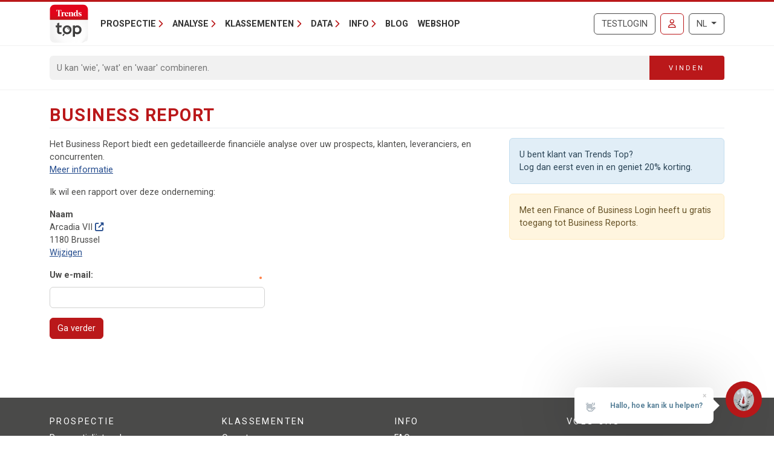

--- FILE ---
content_type: text/html; charset=utf-8
request_url: https://trendstop.knack.be/nl/orderbusinessreport.aspx?vat=743593585
body_size: 10503
content:

<!doctype html>
<html lang="nl">
<head><meta charset="utf-8" /><meta name="viewport" content="width=device-width, initial-scale=1.0" /><title>
	Business Report - Arcadia VII (1180 Brussel)
</title><meta name="content-language" content="nl" /><meta name="author" content="Developed by Alistar for Roularta Business Information" /><link type="application/opensearchdescription+xml" rel="search" href="/integration/opensearch_trendstop.xml" title="Trends Top" />
    <script type="text/javascript">window.gdprAppliesGlobally=true;(function(){function a(e){if(!window.frames[e]){if(document.body&&document.body.firstChild){var t=document.body;var n=document.createElement("iframe");n.style.display="none";n.name=e;n.title=e;t.insertBefore(n,t.firstChild)}
    else{setTimeout(function(){a(e)},5)}}}function e(n,r,o,c,s){function e(e,t,n,a){if(typeof n!=="function"){return}if(!window[r]){window[r]=[]}var i=false;if(s){i=s(e,t,n)}if(!i){window[r].push({command:e,parameter:t,callback:n,version:a})}}e.stub=true;function t(a){if(!window[n]||window[n].stub!==true){return}if(!a.data){return}
        var i=typeof a.data==="string";var e;try{e=i?JSON.parse(a.data):a.data}catch(t){return}if(e[o]){var r=e[o];window[n](r.command,r.parameter,function(e,t){var n={};n[c]={returnValue:e,success:t,callId:r.callId};a.source.postMessage(i?JSON.stringify(n):n,"*")},r.version)}}
    if(typeof window[n]!=="function"){window[n]=e;if(window.addEventListener){window.addEventListener("message",t,false)}else{window.attachEvent("onmessage",t)}}}e("__tcfapi","__tcfapiBuffer","__tcfapiCall","__tcfapiReturn");a("__tcfapiLocator");(function(e){
    var t=document.createElement("script");t.id="spcloader";t.type="text/javascript";t.async=true;t.src="https://sdk.privacy-center.org/"+e+"/loader.js?target="+document.location.hostname;t.charset="utf-8";var n=document.getElementsByTagName("script")[0];n.parentNode.insertBefore(t,n)})("0c7f196f-0b85-4850-bfd5-f5512ebf3f5d")})();</script>


<script>window.didomiConfig = { cookies: { group: { enabled: true, customDomain: 'myprivacy.roularta.be' } }, }; window.didomiEventListeners = window.didomiEventListeners || [];</script>

<script>
    bcChannelIdentifier = "Site-Trendstop-NL.roularta.blueconic.net";
    (function () {
        var bcScript = document.createElement('script'); bcScript.async = true; bcScript.src = "https://e093.knack.be/script.js"; (document.getElementsByTagName('head')[0] || document.getElementsByTagName('body')[0]).appendChild(bcScript);
    })();
</script>

<link href="https://fonts.googleapis.com/css?family=Roboto:400,700&amp;display=swap" rel="stylesheet" /><link href="/dist/main/assets/core?v=PFuCIQAn3T8ituXiGe6WUVt6bv8W-ZMx5hMC3Dr9rDE1" rel="stylesheet"/>

    <style>
        .results li {
            margin-bottom: 10px;
        }
    </style>

    <script src="/js/jquery-3.5.1.min.js"></script>
    

<link rel="apple-touch-icon" href="/img/favicons/apple-touch-icon.png">
<link rel="icon" type="image/png" sizes="32x32" href="/img/favicons/favicon-32x32.png">
<link rel="icon" type="image/png" sizes="16x16" href="/img/favicons/favicon-16x16.png">
<link rel="manifest" href="/img/favicons/site.webmanifest">
<link rel="mask-icon" href="/img/favicons/safari-pinned-tab.svg" color="#5bbad5">
<link rel="shortcut icon" href="/img/favicons/favicon.ico">
<meta name="apple-mobile-web-app-title" content="Trends Top">
<meta name="application-name" content="Trends Top">
<meta name="msapplication-TileColor" content="#da532c">
<meta name="msapplication-config" content="/img/favicons/browserconfig.xml">
<meta name="theme-color" content="#ffffff">

    
<script>
var dataLayer = dataLayer || [];
dataLayer.push({'userId': ''});
dataLayer.push({'loginCode': ''});
dataLayer.push({'loginType': ''});
dataLayer.push({'companyNumber': '743593585'});
dataLayer.push({'internalCampaign': ''});
dataLayer.push({'internalContent': ''});
</script>
<!-- Google Tag Manager 1 -->
<script>(function(w,d,s,l,i){w[l]=w[l]||[];w[l].push({'gtm.start':
new Date().getTime(),event:'gtm.js'});var f=d.getElementsByTagName(s)[0],
j=d.createElement(s),dl=l!='dataLayer'?'&l='+l:'';j.async=true;j.src=
'https://www.googletagmanager.com/gtm.js?id='+i+dl;f.parentNode.insertBefore(j,f);
})(window,document,'script','dataLayer','GTM-NMSCLCZ');</script>
<!-- Google Tag Manager 2 -->
<script>(function(w,d,s,l,i){w[l]=w[l]||[];w[l].push({'gtm.start':
new Date().getTime(),event:'gtm.js'});var f=d.getElementsByTagName(s)[0],
j=d.createElement(s),dl=l!='dataLayer'?'&l='+l:'';j.async=true;j.src=
'https://www.googletagmanager.com/gtm.js?id='+i+dl;f.parentNode.insertBefore(j,f);
})(window,document,'script','dataLayer','GTM-WRBPKLCL');</script>
<!-- End Google Tag Manager -->
<meta name="description" content="Het Business Report van Arcadia VII (1180 Brussel) biedt een gedetailleerde financiële analyse: financiële positie, solvabiliteit, rentabiliteit, liquiditeit, kredietwaardigheid, kredietadvies" /></head>
<body id="body">


<!-- Google Tag Manager 1 (noscript) -->
<noscript>
    <iframe src="https://www.googletagmanager.com/ns.html?id=GTM-NMSCLCZ"
            height="0" width="0" style="display:none;visibility:hidden">
    </iframe>
</noscript>
<!-- Google Tag Manager 2 (noscript) -->
<noscript>
    <iframe src="https://www.googletagmanager.com/ns.html?id=GTM-WRBPKLCL"
            height="0" width="0" style="display:none;visibility:hidden">
    </iframe>
</noscript>
<!-- End Google Tag Manager (noscript) -->










<form method="post" action="/nl/orderbusinessreport.aspx?vat=743593585" id="Form1">
<div class="aspNetHidden">
<input type="hidden" name="__LASTFOCUS" id="__LASTFOCUS" value="" />
<input type="hidden" name="__VIEWSTATE" id="__VIEWSTATE" value="ciosAybz6ULku2ts8Ul2wievu3Sv/NCfkjOevjLH40SbjuiNVXfN2VfaQgN1wBsIuJnW2Np1iOlb24Ni2DfM+K/MRvSbMPYz3nTI1EHw2N017nKynJKoaeU+5mLqsqNklMtH4LgiBGRt1rAU3KyYNm8vrptmEP7A1O1TZypp2wWAmVVPDIHqber9zDlu8ctF+7z02/QR1l7fmg2LhKAzTAq6IsOVoN2XqmylT43yoTfymVJEmQiMvJ9vp7oFutM5qMiqGvHmjr7laDvev5wMSmXN3FXpn4slJ7v9c7xykJQ8mbFwNDpaQma76o/4tl+eFVZlKvT03oU6vTnqyVyGtFCoFJzX2soFBMjgHtWIMwdK2fyw71QvCyHozLH8UITI3RdkeFbFmnA3xZefkg3RhIq5RX+r0W3WFqo/yd3gkx0LtgGy54nBTxn+IO2FqIykhgXbos16sMLbTkAMpNGjNBIzXoS8Ju0gfKu4tpt4sngPi8vHbfKfIklgWmRUKfbj1qAUEUMAGw5vjgJW/tPChoXTTrsWUDBQ0EJ4ALr6J7SxT/JTLck5h2vqk+e3PL9+bo4+6oZn/n/vm5/7xzLYt2v6Bu0TAFvN6q1D7+OBjNEuCWbicC7DjMfJG/ZIHZBmjMv1kYXjy05lKy+jx0SaTD8vShJBbOZ6BaCoXmJ6K19yAJ9izP8p3G4OoncFAFGlq2hqCqvUTtQzOOAohWtU2WD3dGsAFCRcc+24r8rd6nX+aUJp" />
</div>

<script type="text/javascript">
//<![CDATA[
var theForm = document.forms['Form1'];
if (!theForm) {
    theForm = document.Form1;
}
function __doPostBack(eventTarget, eventArgument) {
    if (!theForm.onsubmit || (theForm.onsubmit() != false)) {
        theForm.__EVENTTARGET.value = eventTarget;
        theForm.__EVENTARGUMENT.value = eventArgument;
        theForm.submit();
    }
}
//]]>
</script>


<script src="/WebResource.axd?d=pynGkmcFUV13He1Qd6_TZGXdaaHuWIjk3D45U97EH-dcN45XWKLcLkbXOnVZ68r7GxJbWg2&amp;t=638901608248157332" type="text/javascript"></script>


<script type="text/javascript">
//<![CDATA[
var serverVars={lc:'nl',cc:'nl-BE',lo:false,nf:false,quickSearchHowToMessage:'Geef eerst een zoekterm in.'};;var Language='NL';var Features = [11,12,13];var MultilangLabels = {"modal.close":"Sluiten","modal.save":"Opslaan","modal.continue":"Verder","modal.erase":"Verwijderen"};//]]>
</script>

<script src="/WebResource.axd?d=JoBkLzP19aTuxbWOhHobYkeIi_37k6NC4dN2BdtM_y0IOlMrCAlKSBpc4Db77X9MtKpuzg2&amp;t=638901608248157332" type="text/javascript"></script>
<div class="aspNetHidden">

	<input type="hidden" name="__VIEWSTATEGENERATOR" id="__VIEWSTATEGENERATOR" value="DB774B9D" />
	<input type="hidden" name="__EVENTTARGET" id="__EVENTTARGET" value="" />
	<input type="hidden" name="__EVENTARGUMENT" id="__EVENTARGUMENT" value="" />
	<input type="hidden" name="__EVENTVALIDATION" id="__EVENTVALIDATION" value="C8jM/mYLwyvTYVQsmqez49NbmYsA3P/tSuRLLM3ldOcJLz7CcR2nBSFLDxtTnuiNXXaR1RDKycRjtcqConIGKPYnlgl4fF2pUaHjIE0lHObxjGpfY3CnBU1+oYLoldIcQ7CIjOpCNNt1rPiGALkQ9eIG1buj0lmfFLhPvivMfrrQPlSH" />
</div>
    <input type="submit" name="ctl00$TrapEnter" value="" onclick=" return false; ;" id="TrapEnter" />
    
<header>
    <div class="container">
        <nav class="navbar navbar-expand-lg navbar-light">
            <div class="nt-header__logo">
                <a href="/nl/home.aspx" class="navbar-brand"><img src="/img/logos/app/trendstop.svg" alt="Trends Top" class="logo img-fluid " /></a>
            </div>
            <div class="d-lg-none flex-fill text-end">
                
<a id="RequestTrialLink" class="btn btn-outline-secondary text-uppercase ms-lg-1 ms-xl-2 d-lg-none d-xl-inline-block" rel="nofollow" href="/nl/trial.aspx?int_campaign=trial&amp;int_content=loginblock">Testlogin</a><a href="/nl/signin.aspx?returnUrl=%2fnl%2forderbusinessreport.aspx%3fvat%3d743593585" id="SignInLink" rel="nofollow" class="btn btn-outline-primary text-uppercase ms-1 ms-sm-2 ms-lg-1 ms-xl-2" title="Inloggen">
        <i class="far fa-user"></i>
    </a>

            </div>
            <button class="navbar-toggler collapsed pe-0" type="button"
                data-bs-toggle="collapse" data-bs-target="#navbarContent"
                aria-controls="navbarSupportedContent" aria-expanded="false"
                aria-label="Toggle navigation">
                <span class="icon-bar top-bar"></span>
                <span class="icon-bar middle-bar"></span>
                <span class="icon-bar bottom-bar"></span>
            </button>
            <div class="collapse navbar-collapse mb-4 mb-lg-0 mx-2 mx-sm-0" id="navbarContent">
                
<div class="" style="display: flex; flex-flow: row nowrap; flex: 1 0 auto;">
    <ul class="navbar-nav mr-auto">
        
                <li class="nav-item dropdown"><a class="nav-link dropdown-toggle" id="navbarDropdown-0" role="button" data-bs-toggle="dropdown" aria-haspopup="true" aria-expanded="false">Prospectie</a>
                
                        <div class="dropdown-menu" aria-labelledby="navbarDropdown-0">
                    
                        <a class="dropdown-item" href="/nl/tools/prospectielijst-maken-1228.aspx">Prospectielijst maken</a>
                    
                        <a class="dropdown-item" href="/nl/tools/lijst-verrijken-1232.aspx">Lijst verrijken</a>
                    
                        <a class="dropdown-item" href="/nl/tools/klanten-analyseren-1082.aspx">Lookalikes vinden</a>
                    
                        <a class="dropdown-item" href="/nl/tools/salesteam-beheren-1155.aspx">Salesteam beheren</a>
                    
                        <a class="dropdown-item" href="/nl/leren-prospecteren-1191.aspx">Leren prospecteren</a>
                    
                        </div>
                    
                </li>
            
                <li class="nav-item dropdown"><a class="nav-link dropdown-toggle" id="navbarDropdown-1" role="button" data-bs-toggle="dropdown" aria-haspopup="true" aria-expanded="false">Analyse</a>
                
                        <div class="dropdown-menu" aria-labelledby="navbarDropdown-1">
                    
                        <a class="dropdown-item" href="/nl/tools/btw-nummer-opzoeken-1229.aspx">BTW-nummer opzoeken</a>
                    
                        <a class="dropdown-item" href="/nl/tools/jaarrekening-opzoeken-1231.aspx">Jaarrekening opzoeken</a>
                    
                        <a class="dropdown-item" href="/nl/tools/bedrijven-vergelijken-1083.aspx">Bedrijven vergelijken</a>
                    
                        <a class="dropdown-item" href="/nl/tools/bedrijven-monitoren-1169.aspx">Bedrijven monitoren</a>
                    
                        <a class="dropdown-item" href="/nl/tools/spider-links-tussen-ondernemers-1236.aspx">Spider - Links tussen ondernemers</a>
                    
                        <a class="dropdown-item" href="/nl/tools/markt-analyseren-1081.aspx">Markt analyseren</a>
                    
                        <a class="dropdown-item" href="/nl/tools/klanten-analyseren-1082.aspx">Klanten analyseren</a>
                    
                        <a class="dropdown-item" href="/nl/bedrijfsrapport-1084.aspx">Bedrijfsrapport</a>
                    
                        <a class="dropdown-item" href="/nl/sectorrapport-1179.aspx">Sectorrapport</a>
                    
                        <a class="dropdown-item" href="/nl/gemeenterapport-1180.aspx">Gemeenterapport</a>
                    
                        <a class="dropdown-item" href="/nl/statistieken-1230.aspx">Statistieken</a>
                    
                        </div>
                    
                </li>
            
                <li class="nav-item dropdown"><a class="nav-link dropdown-toggle" id="navbarDropdown-2" role="button" data-bs-toggle="dropdown" aria-haspopup="true" aria-expanded="false">Klassementen</a>
                
                        <div class="dropdown-menu" aria-labelledby="navbarDropdown-2">
                    
                        <a class="dropdown-item" href="/nl/figure/r999/omzet.aspx">Omzet</a>
                    
                        <a class="dropdown-item" href="/nl/sector.aspx">Sectoren</a>
                    
                        <a class="dropdown-item" href="/nl/nace.aspx">Nacebel</a>
                    
                        <a class="dropdown-item" href="/nl/gg.aspx">Gouden Gids</a>
                    
                        <a class="dropdown-item" href="/nl/figures.aspx">Kerncijfers</a>
                    
                        </div>
                    
                </li>
            
                <li class="nav-item dropdown"><a class="nav-link dropdown-toggle" id="navbarDropdown-3" role="button" data-bs-toggle="dropdown" aria-haspopup="true" aria-expanded="false">Data</a>
                
                        <div class="dropdown-menu" aria-labelledby="navbarDropdown-3">
                    
                        <a class="dropdown-item" href="/nl/prospectie-1233.aspx">Prospectie</a>
                    
                        <a class="dropdown-item" href="/nl/verrijking-1227.aspx">Verrijking</a>
                    
                        <a class="dropdown-item" href="/nl/maatwerk-1226.aspx">Maatwerk</a>
                    
                        <a class="dropdown-item" href="/nl/integratie-api-1085.aspx">Integratie & API</a>
                    
                        </div>
                    
                </li>
            
                <li class="nav-item dropdown"><a class="nav-link dropdown-toggle" id="navbarDropdown-4" role="button" data-bs-toggle="dropdown" aria-haspopup="true" aria-expanded="false">Info</a>
                
                        <div class="dropdown-menu" aria-labelledby="navbarDropdown-4">
                    
                        <a class="dropdown-item" href="/nl/faq">FAQ</a>
                    
                        <a class="dropdown-item" href="/nl/over-trends-top-1096.aspx">Over Trends Top</a>
                    
                        <a class="dropdown-item" href="/nl/agenda-1102.aspx">Agenda</a>
                    
                        <a class="dropdown-item" href="/nl/leren-prospecteren-1191.aspx">Opleiding</a>
                    
                        <a class="dropdown-item" href="/nl/contacteren-1098.aspx">Contacteren</a>
                    
                        </div>
                    
                </li>
            
        <li class="nav-item"><a href="/nl/ontop/ondernemen.aspx" id="BlogLink" class="nav-link">Blog</a></li>
        <li class="nav-item"><a href="/nl/trendstop-tarieven.aspx" id="WebshopLink" class="nav-link">Webshop</a></li>
    </ul>
</div>

                <div class="d-none d-lg-inline">
                    
<a id="RequestTrialLink" class="btn btn-outline-secondary text-uppercase ms-lg-1 ms-xl-2 d-lg-none d-xl-inline-block" rel="nofollow" href="/nl/trial.aspx?int_campaign=trial&amp;int_content=loginblock">Testlogin</a><a href="/nl/signin.aspx?returnUrl=%2fnl%2forderbusinessreport.aspx%3fvat%3d743593585" id="SignInLink" rel="nofollow" class="btn btn-outline-primary text-uppercase ms-1 ms-sm-2 ms-lg-1 ms-xl-2" title="Inloggen">
        <i class="far fa-user"></i>
    </a>

                </div>
                <div class="ms-lg-1 ms-xl-2 mt-2 mt-lg-0">
                    
<div class="btn-group">
    <button type="button" class="btn btn-outline-secondary dropdown-toggle" data-bs-toggle="dropdown" aria-haspopup="true" aria-expanded="false">
        NL
    </button>
    <div class="dropdown-menu dropdown-menu-lg-end">
        
                <a rel="nofollow" class="dropdown-item active" href="/nl/orderbusinessreport.aspx?vat=743593585">Nederlands</a>
            
                <a rel="nofollow" class="dropdown-item " href="https://trendstop.levif.be/fr/orderbusinessreport.aspx?vat=743593585">Français</a>
            
                <a rel="nofollow" class="dropdown-item " href="/en/orderbusinessreport.aspx?vat=743593585">English</a>
            
    </div>
</div>

                </div>
            </div>
        </nav>
    </div>
    
        <div class="nt-search-form">
            <div class="container">
                <div class="my-2 my-lg-3 js-quicksearch-wrapper">
                    <div class="input-group">
                        <input name="ctl00$Header1$SearchFieldHeader" type="search" id="SearchFieldHeader" class="form-control nt-search-form__form-box js-quicksearch-input" aria-label="Search" maxlength="100" placeholder="U kan &#39;wie&#39;, &#39;wat&#39; en &#39;waar&#39; combineren." />
                        <span class=" js-quicksearch-submit nt-search-form__form-btn-wrap btn">
                            <span class="input-group-text">
                                <i class="fa fa-search fa-flip-horizontal col-12 d-md-none" aria-hidden="true"></i>
                                <span class="nt-search-form__form-desktop-btn col-md-12 d-none d-md-block">
                                    Vinden
                                </span>
                            </span>
                        </span>
                    </div>
                </div>
            </div>
        </div>
    
</header>

    <main class="container mt-4 mb-4">
        
        
        
        
        
    <h1 class="page-header">
        <span>Business Report</span>
    </h1>
    

    <div class="row">
        <div class="col-12 col-md-8 order-2 order-md-1">
            
                <p>
                    Het Business Report biedt een gedetailleerde financiële analyse over uw prospects, klanten, leveranciers, en concurrenten.   <br /><a href="/showarticlepopup.aspx?l=NL&isectionid=1084&iarticleid=130362" class="lightbox iframe">Meer informatie</a>
                </p>
            
            
            
            <div id="ConfirmationPanel">
	
                <p>
                    Ik wil een rapport over deze onderneming:
                </p>
                
                <div class="mb-3">
                    <div class="fw-bold">
                        <label>
                            Naam</label>
                    </div>
                    <div>
                        Arcadia VII
                        <a id="CompanyNameLink" href="/nl/detail/743593585/arcadia-vii.aspx" target="_blank">
                            <i class="fas fa-external-link-alt"></i>
                        </a><br />
                        1180 Brussel
                    </div>
                    <a id="ChangeSelection" href="javascript:__doPostBack(&#39;ctl00$MainContent$ChangeSelection&#39;,&#39;&#39;)">Wijzigen</a>
                </div>
                
                    <div class="row">
                        <div class="col-12 col-lg-6">
                            <div class="mb-3">
                                <label for="DeliveryEmail" class="fw-bold">Uw e-mail:</label>&nbsp;<span id="rfv2" class="validator float-end">•</span><input name="ctl00$MainContent$DeliveryEmail" maxlength="150" id="DeliveryEmail" class="form-control" required="" type="email" />
                            </div>
                        </div>
                    </div>
                
                <input type="submit" name="ctl00$MainContent$PaymentButton" value="Ga verder" onclick="javascript:WebForm_DoPostBackWithOptions(new WebForm_PostBackOptions(&quot;ctl00$MainContent$PaymentButton&quot;, &quot;&quot;, true, &quot;tcr&quot;, &quot;&quot;, false, false))" id="PaymentButton" class="btn btn-primary" />
                
            
</div>
        </div>
        <div class="col-12 col-md-4 order-1 order-md-2">
            <div class="alert alert-info col-12">U bent klant van Trends Top?<br />Log dan eerst even in en geniet 20% korting.</div>
            
                <div class="alert alert-warning">
                    Met een Finance of Business Login heeft u gratis toegang tot Business Reports.
                </div>
            
        </div>
    </div>

    </main>
    

<footer class="nt-footer">
    <div class="container">
        <div class="row">
            <div class="col-md-3 d-none d-md-block">
                
<div class="nt-footer__title">
    Prospectie</div>

        <div class="nt-footer__sub-title">
            <a href="/nl/tools/prospectielijst-maken-1228.aspx">Prospectielijst maken</a></div>
    
        <div class="nt-footer__sub-title">
            <a href="/nl/tools/lijst-verrijken-1232.aspx">Lijst verrijken</a></div>
    
        <div class="nt-footer__sub-title">
            <a href="/nl/tools/klanten-analyseren-1082.aspx">Lookalikes vinden</a></div>
    
        <div class="nt-footer__sub-title">
            <a href="/nl/tools/salesteam-beheren-1155.aspx">Salesteam beheren</a></div>
    
        <div class="nt-footer__sub-title">
            <a href="/nl/leren-prospecteren-1191.aspx">Leren prospecteren</a></div>
    

                
<div class="nt-footer__title">
    Analyse</div>

        <div class="nt-footer__sub-title">
            <a href="/nl/tools/btw-nummer-opzoeken-1229.aspx">BTW-nummer opzoeken</a></div>
    
        <div class="nt-footer__sub-title">
            <a href="/nl/tools/jaarrekening-opzoeken-1231.aspx">Jaarrekening opzoeken</a></div>
    
        <div class="nt-footer__sub-title">
            <a href="/nl/tools/bedrijven-vergelijken-1083.aspx">Bedrijven vergelijken</a></div>
    
        <div class="nt-footer__sub-title">
            <a href="/nl/tools/bedrijven-monitoren-1169.aspx">Bedrijven monitoren</a></div>
    
        <div class="nt-footer__sub-title">
            <a href="/nl/tools/spider-links-tussen-ondernemers-1236.aspx">Spider - Links tussen ondernemers</a></div>
    
        <div class="nt-footer__sub-title">
            <a href="/nl/tools/markt-analyseren-1081.aspx">Markt analyseren</a></div>
    
        <div class="nt-footer__sub-title">
            <a href="/nl/tools/klanten-analyseren-1082.aspx">Klanten analyseren</a></div>
    
        <div class="nt-footer__sub-title">
            <a href="/nl/bedrijfsrapport-1084.aspx">Bedrijfsrapport</a></div>
    
        <div class="nt-footer__sub-title">
            <a href="/nl/sectorrapport-1179.aspx">Sectorrapport</a></div>
    
        <div class="nt-footer__sub-title">
            <a href="/nl/gemeenterapport-1180.aspx">Gemeenterapport</a></div>
    
        <div class="nt-footer__sub-title">
            <a href="/nl/statistieken-1230.aspx">Statistieken</a></div>
    

            </div>
            <div class="col-md-3 d-none d-md-block">
                
<div class="nt-footer__title">
    Klassementen</div>

        <div class="nt-footer__sub-title">
            <a href="/nl/figure/r999/omzet.aspx">Omzet</a></div>
    
        <div class="nt-footer__sub-title">
            <a href="/nl/sector.aspx">Sectoren</a></div>
    
        <div class="nt-footer__sub-title">
            <a href="/nl/nace.aspx">Nacebel</a></div>
    
        <div class="nt-footer__sub-title">
            <a href="/nl/gg.aspx">Gouden Gids</a></div>
    
        <div class="nt-footer__sub-title">
            <a href="/nl/figures.aspx">Kerncijfers</a></div>
    

                
<div class="nt-footer__title">
    Data</div>

        <div class="nt-footer__sub-title">
            <a href="/nl/prospectie-1233.aspx">Prospectie</a></div>
    
        <div class="nt-footer__sub-title">
            <a href="/nl/verrijking-1227.aspx">Verrijking</a></div>
    
        <div class="nt-footer__sub-title">
            <a href="/nl/maatwerk-1226.aspx">Maatwerk</a></div>
    
        <div class="nt-footer__sub-title">
            <a href="/nl/integratie-api-1085.aspx">Integratie & API</a></div>
    

            </div>
            <div class="col-md-3 d-none d-md-block">
                
<div class="nt-footer__title">
    Info</div>

        <div class="nt-footer__sub-title">
            <a href="/nl/faq">FAQ</a></div>
    
        <div class="nt-footer__sub-title">
            <a href="/nl/over-trends-top-1096.aspx">Over Trends Top</a></div>
    
        <div class="nt-footer__sub-title">
            <a href="/nl/agenda-1102.aspx">Agenda</a></div>
    
        <div class="nt-footer__sub-title">
            <a href="/nl/leren-prospecteren-1191.aspx">Opleiding</a></div>
    
        <div class="nt-footer__sub-title">
            <a href="/nl/contacteren-1098.aspx">Contacteren</a></div>
    

            </div>
            <div class="col-12 col-md-3">
                <div class="nt-footer__title d-none d-md-block">
                    Volg ons
                </div>
                <div class="nt-footer__socials d-none d-md-block d-lg-block d-xl-block">
                    <a href="https://www.linkedin.com/groups?mostPopular=&gid=3192232" target="_blank" rel="noopener">
                        <i class="fa-brands fa-linkedin-in"></i>
                    </a>
                </div>
                <div class="d-md-none text-center">
                    <a href="/nl/nieuwsbrief-1100.aspx?ref=footer" id="NewsletterLink" class="nt-footer__title">
                        Registreer u voor onze nieuwsbrief
                    </a>
                </div>
                <div class="d-md-none text-center nt-footer__contact-mobile">
                    <span>Trends Top</span>
                    <br/>
                    <span>
                        Raketstraat 50, 1130 Brussel
                    </span>
                    <br/>
                    <span>
                        <a href="tel:00327027011">02/702.70.11</a>
                    </span>
                    <br/>
                    <span>
                        <a href="mailto:info@trendstop.be">info@trendstop.be</a>
                    </span>
                </div>
                <div class="nt-footer__socials d-md-none text-center">
                    <a href="https://www.linkedin.com/groups?mostPopular=&gid=3192232" target="_blank" rel="noopener">
                        <i class="fa-brands fa-linkedin-in"></i>
                    </a>
                </div>
                <div class="nt-footer__title d-none d-md-block">
                    Onderdeel van
                </div>
                <div class="nt-footer__cooperatives text-center text-md-start">
                    <a href="http://www.trends-business-information.be" target="_blank" rel="noopener">
                        <img class="img-fluid" src="/img/logos/trends-business-information-fff.png" alt="Trends Business Information" loading="lazy"/>
                    </a>
                </div>
            </div>
        </div>
    </div>
</footer>
<div class="nt-footer__legals">
    <div class="container text-center">
        <a href="/nl/copyright-1052-6.aspx">©Copyright - Alg.voorwaarden</a>
        <span>| </span>
        <a href="https://www.roularta.be/nl/disclaimer" target="_blank">Disclaimer Roularta</a>
        <span>| </span>
        <a href="https://www.roularta.be/nl/privacy" target="_blank">Privacy statement Roularta</a>
        <span>| </span>
        <a href="https://www.roularta.be" target="_blank" rel="noopener">
            Roularta Media Group NV - 434.278.896
        </a>
        <span>| </span>
        <a href="javascript:Didomi.preferences.show()">
            Cookie Settings
        </a>
        <span>| </span>
        <a href="https://alistar.net/e-commerce" target="_blank" rel="noopener">E-business by <b>Alistar</b></a>
    </div>
</div>

    
    <script type="module" src="/dist/main/assets/netframework-BARnmbYP.js"></script>



    <script src="/bundles/core?v=zDK2qsGRgRwUBlAFPA5edWQnMYsw4ha1i-q3j7jbqb01"></script>

    <script src="/js/bootbox-6.0.0.min.js"></script>
    


<script type="text/javascript">
//<![CDATA[
WebForm_AutoFocus('DeliveryEmail');//]]>
</script>
</form>
<a href="/trap.ashx" rel="nofollow"></a>


<script type="didomi/javascript" data-vendor="iab:328">
    var pp_gemius_identifier = 'ndo1lDLvFYWs_HhuygUZRaRu7O8uwGx1.xgqnRlSTQn.H7';
    var pp_gemius_extraparameters = new Array('lan=NL', 'key=trendstop');
    (function(d,t){
        try{
            var gt=d.createElement(t), s=d.getElementsByTagName(t)[0];
            gt.setAttribute('async','async'); gt.setAttribute('defer','defer'); gt.src='https://gabe.hit.gemius.pl/xgemius.js';
            s.parentNode.insertBefore(gt,s);
        }
        catch(e){}
    })(document,'script');
</script>


<script type="text/javascript">
_linkedin_partner_id = "3159722";
window._linkedin_data_partner_ids = window._linkedin_data_partner_ids || [];
window._linkedin_data_partner_ids.push(_linkedin_partner_id);
</script><script type="text/javascript">
(function(){var s = document.getElementsByTagName("script")[0];
var b = document.createElement("script");
b.type = "text/javascript";b.async = true;
b.src = "https://snap.licdn.com/li.lms-analytics/insight.min.js";
s.parentNode.insertBefore(b, s);})();
</script>
<noscript>
    <img height="1" width="1" style="display:none;" alt="" src="https://px.ads.linkedin.com/collect/?pid=3159722&fmt=gif"/>
</noscript>

<script type="application/javascript">
    var FAQBOT_IsCompanyPage = window.location.pathname.indexOf("/nl/detail/") === 0 ||
                    window.location.pathname.indexOf("/fr/detail/") === 0 ||
                    window.location.pathname.indexOf("/en/detail/") === 0 ;

    var FAQBOT = {
        PUBLIC_KEY: "501b5383d15c9a3c10148260df99c63c39bcebf7",
        SETTING: "default",
        CUSTOM_DATA: { "first_name": null, "last_name": null }
    };
    if(FAQBOT_IsCompanyPage) {
        FAQBOT.FLOW_ID = 1609;
        FAQBOT.CUSTOM_DATA.vars = {
            companyName: document.getElementById("CompanyNameLabel") ? (document.getElementById("CompanyNameLabel").innerText || "") : ""
        };
    }
</script>
<div id="faqbot-58rZl8DgthS" data-url="https://chatbot.dstny.be"></div>
<script src="https://chatbot.dstny.be/js/bundle.tbi.v2.js"></script>



<div id="scroll-to-top" class="d-print-none">
    <i class="fa-solid fa-caret-up"></i>
</div>

<!-- Build v2025.1219.1 / FW Claims -->

</body>
</html>
